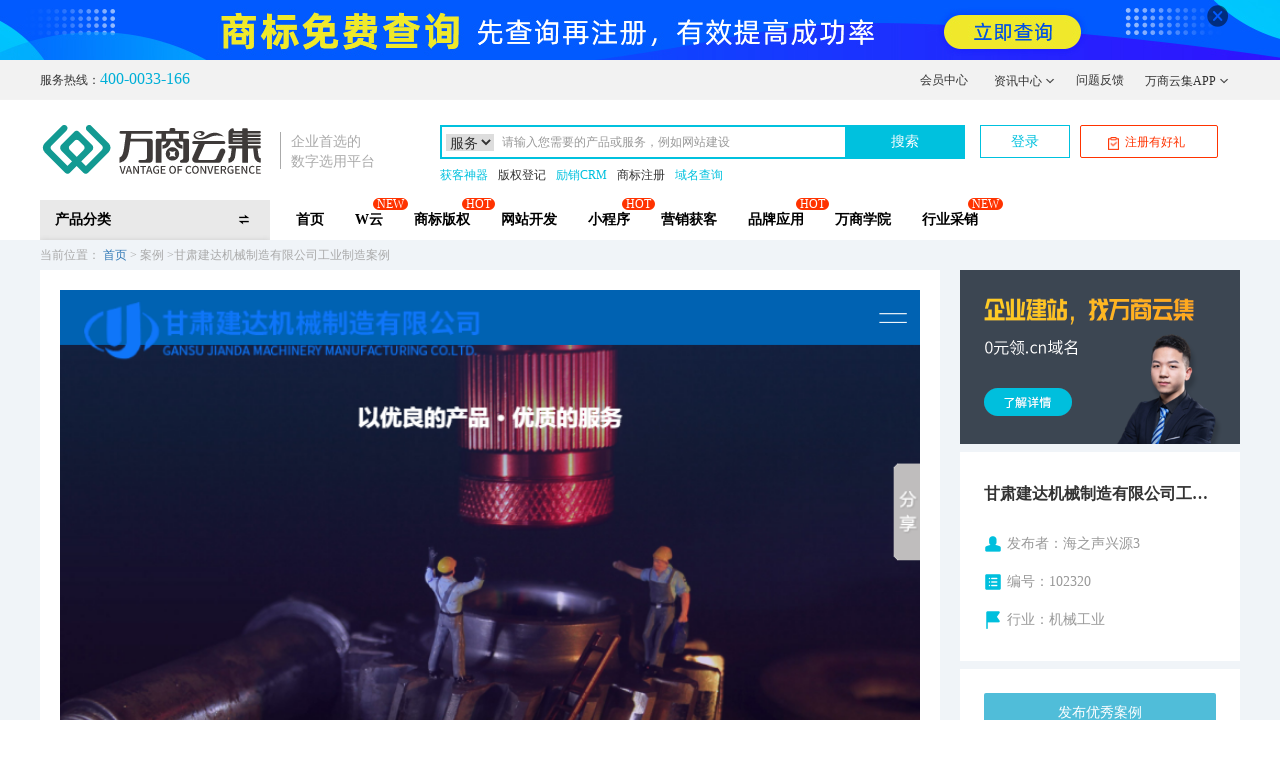

--- FILE ---
content_type: text/html; charset=utf-8
request_url: https://www.iwanshang.cn/anli/102320.html
body_size: 16388
content:
<!DOCTYPE><html lang="zh-CN" xmlns="http://www.w3.org/1999/html"><head><meta http-equiv="content-type" content="text/html; charset=utf-8" /><meta http-equiv="X-UA-Compatible" content="IE=edge"><meta name="renderer" content="webkit"><meta name="viewport" content="width=device-width, initial-scale=1.0, user-scalable = no"><title>甘肃建达机械制造有限公司网站设计案例鉴赏-万商云集</title><meta name="keywords" content="甘肃建达机械制造有限公司" /><meta name="description" content="甘肃建达机械制造有限公司网站案例编号：102320,由公司法人王帅华于在甘肃兰州注册申请，甘肃建达机械制造有限公司网站属于工业制造网站建设案例，点击查看更多案例详情" /><meta name="mobile-agent" content="format=html5;url=https://m.iwanshang.cn"><link rel="alternate" media="only screen and (max-width: 640px)" href="https://m.iwanshang.cn"><link rel="canonical" href="https://m.iwanshang.cn/anli/102320.html"><link rel="stylesheet" type="text/css" href="https://static.iwanshang.cn/Public/css/bootstrap3-3-7.min.css"><link rel="stylesheet" type="text/css" href="https://static.iwanshang.cn/Public/css/main.css?v=1764765286"><link rel="stylesheet" type="text/css" href="https://static.iwanshang.cn/Public/css/liMarquee.css"><link rel="stylesheet" type="text/css" href="https://static.iwanshang.cn/Public/css/pc_header_regimg.css"><style>.productServe-menu{background-color: #00bfe1;}
        div.productServe-menu{background-color: #00bfe1;}        .secondary-menu > a h2:hover,
        .secondary-menu > a:hover{
            color: #56BFDB !important;
        }

        .secondary-menu:hover .secondary-menu-box{
            display: block;
        }

        .secondary-menu-box{
            display: none;
            position: absolute;
            min-width: 96px;
            width: max-content; 
            top: 40px; 
            left: 10px;
            box-shadow: 0px 0px 11px 0px rgb(0 0 0 / 18%);
            border-radius: 3px; 
            background-color: #fff;
            padding: 10px;
        }

        .secondary-menu-box p{
            height: 24px;
            line-height: 24px; 
            text-align: center;
        }

        .secondary-menu-box p a:hover{
            color: #56BFDB;
        }

        .secondary-menu-box p a{
            font-size: 12px;
            color: #333333;
        }
    </style><!--[if lt IE 9]><script src="https://p.iwanshang.cn/static/respond/1.4.2/respond.min.js"></script><script src="https://p.iwanshang.cn/static/html5shiv/3.7/html5.min.js"></script><![endif]--><!--<script async src="https://www.googletagmanager.com/gtag/js?id=UA-138240442-2"></script>--><script type="text/javascript" src="https://static.iwanshang.cn/Public/js/isMobile.js"></script><script type="text/javascript">        window.dataLayer = window.dataLayer || [];
        function gtag(){dataLayer.push(arguments);}
        gtag('js', new Date());
        gtag('config', 'UA-138240442-2');
    </script><script>
        var _hmt = _hmt || [];
        (function() {
            var hm = document.createElement("script");
            hm.src = "https://hm.baidu.com/hm.js?957cb90871cc7c412b141e4a5c608164";
            var s = document.getElementsByTagName("script")[0];
            s.parentNode.insertBefore(hm, s);
        })();
    </script><script>
        var _hmt = _hmt || [];
        (function() {
            var hm = document.createElement("script");
            hm.src = "https://hm.baidu.com/hm.js?c24d5957fea095ed83658b788cd3dbfe";
            var s = document.getElementsByTagName("script")[0];
            s.parentNode.insertBefore(hm, s);
        })();
    </script></head><body><div class="index-new-title"><div class="ws3-indexTopAd" style="background: url('https://static.iwanshang.cn/Public/uploads/2021-05-11/20210511174515739.jpg')no-repeat bottom"><a class="container" href="https://www.iwanshang.cn/trade.html?from=top"><i class="iconfont">&#xe987;</i></a></div><div class="top_index"><div class="container"><div class="row"><div class="col-xs-5"><!-- /* 需要删除企业数字化选用平台 <i
                            class="top-msgs">企业数字化选用平台&nbsp;&nbsp;&nbsp;&nbsp;服务热线：400-0033-166</i>
                        */ --><i class="top-msgs">服务热线：<span
                                class="top-number-new">400-0033-166</span></i></div><div class="top_right col-xs-7 row"><div class="link  userInfolink"><ul><li id="ueserInfos"><a class="" style="padding-left:5px" href="https://member.iwanshang.cn/Login/login?uro=" rel="nofollow">会员中心</a></li><li class="border_left" id="border_left"><a href="https://m.iwanshang.cn/news/" target="_blank">资讯中心 <img
                                            style="width: 10px; height: 10px; margin-bottom: 3px;"
                                            src="https://wanshangyunji.oss-cn-shanghai.aliyuncs.com/static/assets/images/iws-header-onbottom.png"
                                            alt=""></a><div class="userNewsCon"><ul><li><a href="https://m.iwanshang.cn/news-72/" target="_blank">公司新闻</a></li><li><a href="https://m.iwanshang.cn/news-74/" target="_blank">行业资讯</a></li><li><a href="https://m.iwanshang.cn/news-345/" target="_blank">选型指导</a></li><li><a href="https://m.iwanshang.cn/news-81/" target="_blank">运营推广</a></li><li><a href="https://m.iwanshang.cn/news-339/" target="_blank">企业建站</a></li><li><a href="https://m.iwanshang.cn/news-340/"
                                                    target="_blank">B2B2C电商系统</a></li><li><a href="https://m.iwanshang.cn/news-406/" target="_blank">知识产权</a></li></ul></div></li><li><a href="https://member.iwanshang.cn/MemberCenter/index.html?datas=wad"
                                        target="_blank" rel="nofollow">问题反馈 </a></li><li class="wsApp" id="wsApp"><a>万商云集APP <img style="width: 10px; height: 10px; margin-bottom: 3px;"
                                            src="https://wanshangyunji.oss-cn-shanghai.aliyuncs.com/static/assets/images/iws-header-onbottom.png"
                                            alt=""></a><div class="wsAPPCon"><div class="wsAPPc"><img class="img-responsive"
                                                src="https://static.iwanshang.cn/Public/uploads/2020-04-02/20200402171221212.png"><div class="wsAPPTxt"><p>扫码下载万商云集APP</p><time>享全方位服务<br />一触即达</time></div></div><div class="wsAPPc"><img class="img-responsive" src="https://static.iwanshang.cn/Public/images/smallcode.png"><div class="wsAPPTxt"><p>营销日历小程序</p><time>无需下载 本月营销热点<br />
                                                    扫码即懂</time></div></div></div></li></ul></div></div></div></div></div><div class="container"><div class="head_index row" ><div class="col-xs-4 newHeaderText_BOX"><a href="https://www.iwanshang.cn" class="logoSvg_index"
                        title="万商云集 - 企业数字化选用平台"><img
                            alt="万商云集 - 企业数字化选用平台"
                            src="https://static.iwanshang.cn/Public/images/index_logo-01.svg" /></a><div class="newHeaderText" ><p>企业首选的</p><p>数字选用平台</p></div></div><div class="col-xs-6 "><div class="searchInput"><select class="searchInputselect"><option value="服务">服务</option><option value="域名">域名</option><option value="商标">商标</option></select><input type="text" name="q" value=""
                        id="topSearchKeywords" class="form-control" placeholder="请输入您需要的产品或服务，例如网站建设"><a class="submit-search" id="topSearch">搜索</a></div><div class="searchLable"><a href="https://m.iwanshang.cn/product-201901585.html?from=huokeshenqi"
                                target="_blank" rel="nofollow" rel="nofollow"                                style="color: #00c1de">获客神器</a><a href="https://m.iwanshang.cn/copyright.html"
                                target="_blank" rel="nofollow" rel="nofollow"                                style="">版权登记</a><a href="https://m.iwanshang.cn/Lixiao/apply.html?from=toubu-sousuo"
                                target="_blank" rel="nofollow" rel="nofollow"                                style="color: #00c1de">励销CRM</a><a href="https://m.iwanshang.cn/trade.html"
                                target="_blank" rel="nofollow" rel="nofollow"                                style="">商标注册</a><a href="https://m.iwanshang.cn/copyright-search.html?m=domain&key="
                                target="_blank" rel="nofollow" rel="nofollow"                                style="color: #00c1de">域名查询</a></div></div><div><ul class="nav-ul-drops " style="position: absolute;bottom: 0"><li class="show-productserve-list" ><a><span class="checkMenus">产品分类</span><span class="checkToMenu iconfont">&#xe8db;</span></a><div class=" index-nav ws3-headerProductServe"><ul class="productServe-menu"><li><div class="indexH5"><span class="iconfont"></span><a href="https://m.iwanshang.cn/product-88/"  target="_blank" ><h3>商标/知识产权</h3></a><i class="iconfont">&#xe85c;</i></div><a href="https://m.iwanshang.cn/product-99/" target="_blank" >商标服务</a><a href="https://m.iwanshang.cn/product-100/" target="_blank" >版权服务</a></li><li><div class="indexH5"><span class="iconfont"></span><a href="https://m.iwanshang.cn/product-87/"  target="_blank" ><h3>网站服务</h3></a><i class="iconfont">&#xe85c;</i></div><a href="https://m.iwanshang.cn/product-351/" target="_blank" >网站建设</a><a href="https://m.iwanshang.cn/product-352/" target="_blank" >认证服务</a></li><li><div class="indexH5"><span class="iconfont"></span><a href="https://m.iwanshang.cn/product-89/"  target="_blank" ><h3>CRM/销售管理</h3></a><i class="iconfont">&#xe85c;</i></div><a href="https://m.iwanshang.cn/product-107/" target="_blank" >销售客服</a><a href="https://m.iwanshang.cn/product-108/" target="_blank" >营销获客</a></li><li><div class="indexH5"><span class="iconfont"></span><a href="https://m.iwanshang.cn/product-90/"  target="_blank" ><h3>ERP/智慧办公</h3></a><i class="iconfont">&#xe85c;</i></div><a href="https://m.iwanshang.cn/product-370/" target="_blank" >协同办公</a><a href="https://m.iwanshang.cn/product-371/" target="_blank" >资源管理</a></li><li><div class="indexH5"><span class="iconfont"></span><a href="https://m.iwanshang.cn/product-91/"  target="_blank" ><h3>财税人力</h3></a><i class="iconfont">&#xe85c;</i></div><a href="https://m.iwanshang.cn/product-380/" target="_blank" >财税费控</a><a href="https://m.iwanshang.cn/product-381/" target="_blank" >人力资源</a></li><li><div class="indexH5"><span class="iconfont"></span><a href="https://m.iwanshang.cn/product-92/"  target="_blank" ><h3>安全/技术支持</h3></a><i class="iconfont">&#xe85c;</i></div><a href="https://m.iwanshang.cn/product-389/" target="_blank" >线上支撑</a><a href="https://m.iwanshang.cn/product-390/" target="_blank" >企业安全</a></li><li><div class="indexH5"><span class="iconfont"></span><a href="/product/"  target="_blank" ><h3>其他应用</h3></a><i class="iconfont">&#xe85c;</i></div></li></ul><div class="productServe-menu" style="display: none; ;padding: 5px 10px"><a href="https://m.iwanshang.cn/product/list.html?industry=1" target="_blank">农/林/牧/渔</a><a href="https://m.iwanshang.cn/product/list.html?industry=2" target="_blank">采矿业</a><a href="https://m.iwanshang.cn/product/list.html?industry=3" target="_blank">制造业</a><a href="https://m.iwanshang.cn/product/list.html?industry=4" target="_blank">能源生产和供应业</a><a href="https://m.iwanshang.cn/product/list.html?industry=5" target="_blank">建筑业</a><a href="https://m.iwanshang.cn/product/list.html?industry=6" target="_blank">批发和零售业</a><a href="https://m.iwanshang.cn/product/list.html?industry=7" target="_blank">交通运输业</a><a href="https://m.iwanshang.cn/product/list.html?industry=8" target="_blank">住宿和餐饮业</a><a href="https://m.iwanshang.cn/product/list.html?industry=9" target="_blank">计算机服务和软件业</a><a href="https://m.iwanshang.cn/product/list.html?industry=10" target="_blank">金融业</a><a href="https://m.iwanshang.cn/product/list.html?industry=11" target="_blank">房地产业</a><a href="https://m.iwanshang.cn/product/list.html?industry=12" target="_blank">租赁和商务服务业</a><a href="https://m.iwanshang.cn/product/list.html?industry=13" target="_blank">科学和技术服务业</a><a href="https://m.iwanshang.cn/product/list.html?industry=14" target="_blank">水利与环境管理业</a><a href="https://m.iwanshang.cn/product/list.html?industry=15" target="_blank">居民服务业</a><a href="https://m.iwanshang.cn/product/list.html?industry=16" target="_blank">教育培训</a><a href="https://m.iwanshang.cn/product/list.html?industry=17" target="_blank">卫生和社会工作</a><a href="https://m.iwanshang.cn/product/list.html?industry=18" target="_blank">文化体育和娱乐业</a><a href="https://m.iwanshang.cn/product/list.html?industry=19" target="_blank">公共管理和社会组织</a><a href="https://m.iwanshang.cn/product/list.html?industry=20" target="_blank">国际组织</a></div><section class="productServe-con" style="display: none"><div class="addNewServe" style="display: none"><div class="servetitles" style="display: none"><div class="addNewServeH4 ">商标/知识产权</div></div><div class="row serveAll"><div class="col-xs-8"><div class="servebd"><div class="addNewServeH4 addNewServeH42 ">商标服务</div><ul class="clearfix"><li><a href="https://m.iwanshang.cn/product-101/"  target="_blank"  >商标注册</a><span>商标申请注册</span></li><li><a href="https://m.iwanshang.cn/product-102/"  target="_blank"  >注册疑难</a><span>驳回复审，异议答辩等</span></li><li><a href="https://m.iwanshang.cn/product-103/"  target="_blank"  >信息变更</a><span>转让，变更，续展等</span></li><li><a href="https://m.iwanshang.cn/product-104/"  target="_blank"  >涉外服务</a><span>国际商标服务</span></li></ul><div class="addNewServeH4 addNewServeH42 ">版权服务</div><ul class="clearfix"><li><a href="https://m.iwanshang.cn/product-105/"  target="_blank"  >版权登记</a><span>文学，美术作品等登记</span></li><li><a href="https://m.iwanshang.cn/product-106/"  target="_blank"  >信息变更</a><span>变更，转让，交易等</span></li></ul></div><div class="servefd"><ul><a  href="https://www.iwanshang.cn/product-201807552.html" target="_blank" class="toShowAd"><li><div class="serveimg"><img src="https://static.iwanshang.cn/Public/uploads/2020-04-14/20200414084846656.jpg" alt="商标普通注册"></div><p>商标普通注册</p><span ></span></li></a><a  href="https://www.iwanshang.cn/product-201811558.html" target="_blank" class="toShowAd"><li><div class="serveimg"><img src="https://static.iwanshang.cn/Public/uploads/2020-04-14/20200414084920731.jpg" alt="版权申请登记"></div><p>版权申请登记</p><span ></span></li></a><a  href="https://www.iwanshang.cn/product-201811556.html" target="_blank" class="toShowAd"><li><div class="serveimg"><img src="https://static.iwanshang.cn/Public/uploads/2020-04-14/20200414084943717.jpg" alt="商标信息变更"></div><p>商标信息变更</p><span ></span></li></a><a  href="https://www.iwanshang.cn/product-201811559.html" target="_blank" class="toShowAd"><li><div class="serveimg"><img src="https://static.iwanshang.cn/Public/uploads/2020-04-14/20200414085005868.jpg" alt="版权信息变更"></div><p>版权信息变更</p><span ></span></li></a></ul></div></div><div class="col-xs-4"><a href="https://www.iwanshang.cn/trade.html" target="_blank" class="toShowAd"><div class="showAd"><img src="https://static.iwanshang.cn/Public/uploads/advert/2019-01-04/5c2f22536377a.jpg" alt="企业品牌的保护伞" style="height:45px;"></div><p>企业品牌的保护伞</p></a><a href="https://www.iwanshang.cn/copyright.html" target="_blank" class="toShowAd"><div class="showAd"><img src="https://static.iwanshang.cn/Public/uploads/advert/2019-01-04/5c2f225363982.jpg" alt="早登记，早保护" style="height:45px;"></div><p>早登记，早保护</p></a><a href="https://www.iwanshang.cn/trade.html" target="_blank" class="toShowAd"><div class="showAd"><img src="https://static.iwanshang.cn/Public/uploads/advert/2019-01-04/5c2f225363b67.jpg" alt="涉外商标登记一站服务" style="height:45px;"></div><p>涉外商标登记一站服务</p></a><a href="https://www.iwanshang.cn/trade.html" target="_blank" class="toShowAd"><div class="showAd"><img src="https://static.iwanshang.cn/Public/uploads/advert/2019-01-04/5c2f225363d0b.jpg" alt="一站式商标变更服务" style="height:45px;"></div><p>一站式商标变更服务</p></a></div></div></div><div class="addNewServe" style="display: none"><div class="servetitles" style="display: none"><div class="addNewServeH4 ">网站服务</div></div><div class="row serveAll"><div class="col-xs-8"><div class="servebd"><div class="addNewServeH4 addNewServeH42 ">网站建设</div><ul class="clearfix"><li><a href="https://m.iwanshang.cn/product-94/"  target="_blank"  style="color:red">官方网站</a><span>搭建品牌网站</span></li><li><a href="https://m.iwanshang.cn/product-95/"  target="_blank"  >网上商城</a><span>高品质电子商城</span></li><li><a href="https://m.iwanshang.cn/product-96/"  target="_blank"  >小程序</a><span>助力品牌快速发展</span></li><li><a href="https://m.iwanshang.cn/product-97/"  target="_blank"  >分销系统</a><span>客户专属分销系统</span></li></ul><div class="addNewServeH4 addNewServeH42 ">认证服务</div><ul class="clearfix"><li><a href="https://m.iwanshang.cn/product-98/"  target="_blank"  >网站认证</a><span>网站真实身份验证</span></li></ul></div><div class="servefd"><ul><a  href="https://www.iwanshang.cn/product-201807542.html" target="_blank" class="toShowAd"><li><div class="serveimg"><img src="https://static.iwanshang.cn/Public/uploads/2020-04-14/20200414083955991.jpg" alt="重构企业官网"></div><p>重构企业官网</p><span ></span></li></a><a  href="https://www.iwanshang.cn/product-2019061040.html" target="_blank" class="toShowAd"><li><div class="serveimg"><img src="https://static.iwanshang.cn/Public/uploads/2020-04-14/20200414084100271.png" alt="全渠道电商模式"></div><p>全渠道电商模式</p><span ></span></li></a><a  href="https://www.iwanshang.cn/product-2019061041.html" target="_blank" class="toShowAd"><li><div class="serveimg"><img src="https://static.iwanshang.cn/Public/uploads/2020-04-14/20200414084420820.png" alt="万商云集小程序"></div><p>万商云集小程序</p><span ></span></li></a><a  href="https://www.iwanshang.cn/product-201807551.html" target="_blank" class="toShowAd"><li><div class="serveimg"><img src="https://static.iwanshang.cn/Public/uploads/2020-04-14/20200414084452706.jpg" alt="网站身份标识"></div><p>网站身份标识</p><span ></span></li></a></ul></div></div><div class="col-xs-4"><a href="https://www.iwanshang.cn/domain.html" target="_blank" class="toShowAd"><div class="showAd"><img src="https://static.iwanshang.cn/Public/uploads/2019-11-20/20191120175916567.jpg" alt="品牌/营销型网站建设" style="height:45px;"></div><p>品牌/营销型网站建设</p></a><a href="https://www.iwanshang.cn/product-201901585.html" target="_blank" class="toShowAd"><div class="showAd"><img src="https://static.iwanshang.cn/Public/uploads/2020-04-14/20200414162621613.png" alt="移动社交营销SaaS平台" style="height:45px;"></div><p>移动社交营销SaaS平台</p></a><a href="https://www.iwanshang.cn/business.html" target="_blank" class="toShowAd"><div class="showAd"><img src="https://static.iwanshang.cn/Public/uploads/2019-10-10/20191010145647403.jpg" alt="全渠道电商平台" style="height:45px;"></div><p>全渠道电商平台</p></a><a href="https://www.iwanshang.cn/business.html" target="_blank" class="toShowAd"><div class="showAd"><img src="https://static.iwanshang.cn/Public/uploads/advert/2019-01-04/5c2f2179a6052.jpg" alt="新零售解决方案" style="height:45px;"></div><p>新零售解决方案</p></a></div></div></div><div class="addNewServe" style="display: none"><div class="servetitles" style="display: none"><div class="addNewServeH4 ">CRM/销售管理</div></div><div class="row serveAll"><div class="col-xs-8"><div class="servebd"><div class="addNewServeH4 addNewServeH42 ">销售客服</div><ul class="clearfix"><li><a href="https://m.iwanshang.cn/product-109/"  target="_blank"  style="color:red">CRM</a><span>客户关系管理系统</span></li><li><a href="https://m.iwanshang.cn/product-369/"  target="_blank"  >电商工具</a><span>电商必备软件</span></li><li><a href="https://m.iwanshang.cn/product-122/"  target="_blank"  >在线客服</a><span>在线客服系统</span></li></ul><div class="addNewServeH4 addNewServeH42 ">营销获客</div><ul class="clearfix"><li><a href="https://m.iwanshang.cn/product-110/"  target="_blank"  style="color:red">SCRM</a><span>社会关系管理系统</span></li><li><a href="https://m.iwanshang.cn/product-115/"  target="_blank"  >内容/体验</a><span>H5制作平台</span></li><li><a href="https://m.iwanshang.cn/product-114/"  target="_blank"  >活动/会务</a><span>活动解决方案</span></li><li><a href="https://m.iwanshang.cn/product-112/"  target="_blank"  >广告工具</a><span>企业宣传推广</span></li><li><a href="https://m.iwanshang.cn/product-111/"  target="_blank"  >直播平台</a><span>直播平台软件</span></li><li><a href="https://m.iwanshang.cn/product-367/"  target="_blank"  >呼叫中心</a><span>呼叫中心解决方案</span></li><li><a href="https://m.iwanshang.cn/product-368/"  target="_blank"  >舆情分析</a><span>快速掌握市场动向</span></li></ul></div><div class="servefd"><ul><a  href="https://www.iwanshang.cn/product-201901585.html" target="_blank" class="toShowAd"><li><div class="serveimg"><img src="https://static.iwanshang.cn/Public/uploads/2020-04-14/20200414095240983.jpg" alt="营销裂变获客"></div><p>营销裂变获客</p><span ></span></li></a><a  href="https://www.iwanshang.cn/product-2019051036.html" target="_blank" class="toShowAd"><li><div class="serveimg"><img src="https://static.iwanshang.cn/Public/uploads/2020-04-14/20200414095455627.jpg" alt="精细化客户管理"></div><p>精细化客户管理</p><span ></span></li></a><a  href="https://www.iwanshang.cn/product-201805141.html" target="_blank" class="toShowAd"><li><div class="serveimg"><img src="https://static.iwanshang.cn/Public/uploads/2020-04-14/20200414095608394.jpg" alt="爱客CRM 独立版"></div><p>爱客CRM 独立版</p><span ></span></li></a><a  href="https://www.iwanshang.cn/product-201812154.html" target="_blank" class="toShowAd"><li><div class="serveimg"><img src="https://static.iwanshang.cn/Public/uploads/2020-04-14/20200414095649998.jpg" alt="移动办公利器"></div><p>移动办公利器</p><span ></span></li></a></ul></div></div><div class="col-xs-4"><a href="https://www.iwanshang.cn/product-2020051338.html" target="_blank" class="toShowAd"><div class="showAd"><img src="https://static.iwanshang.cn/Public/uploads/2020-05-26/20200526095703197.jpg" alt="企业营销管理系统" style="height:45px;"></div><p>企业营销管理系统</p></a><a href="https://www.iwanshang.cn/product-201811488.html" target="_blank" class="toShowAd"><div class="showAd"><img src="https://static.iwanshang.cn/Public/uploads/advert/2019-01-02/5c2c8334acf3f.jpg" alt="云通讯基础服务提供商" style="height:45px;"></div><p>云通讯基础服务提供商</p></a><a href="https://www.iwanshang.cn/product-201806146.html" target="_blank" class="toShowAd"><div class="showAd"><img src="https://static.iwanshang.cn/Public/uploads/advert/2019-01-02/5c2c8334ad3d0.jpg" alt="领先互联网营销制作工具" style="height:45px;"></div><p>领先互联网营销制作工具</p></a><a href="https://www.iwanshang.cn/Lixiao/crm.html" target="_blank" class="toShowAd"><div class="showAd"><img src="https://static.iwanshang.cn/Public/uploads/2020-04-14/20200414162919359.png" alt="客户关系管理软件" style="height:45px;"></div><p>客户关系管理软件</p></a></div></div></div><div class="addNewServe" style="display: none"><div class="servetitles" style="display: none"><div class="addNewServeH4 ">ERP/智慧办公</div></div><div class="row serveAll"><div class="col-xs-8"><div class="servebd"><div class="addNewServeH4 addNewServeH42 ">协同办公</div><ul class="clearfix"><li><a href="https://m.iwanshang.cn/product-379/"  target="_blank"  style="color:red">协同/OA</a><span>OA协同办公系统</span></li><li><a href="https://m.iwanshang.cn/product-372/"  target="_blank"  >业务流程管理</a><span>流程解决方案</span></li><li><a href="https://m.iwanshang.cn/product-373/"  target="_blank"  >项目管理</a><span>项目管理解决方案</span></li><li><a href="https://m.iwanshang.cn/product-374/"  target="_blank"  >文档协作</a><span>团队合作方案</span></li><li><a href="https://m.iwanshang.cn/product-375/"  target="_blank"  >会议/通讯</a><span>团队沟通会议</span></li><li><a href="https://m.iwanshang.cn/product-376/"  target="_blank"  >企业邮箱</a><span>助力企业内部沟通</span></li><li><a href="https://m.iwanshang.cn/product-377/"  target="_blank"  >企业云盘</a><span>企业资料存储</span></li><li><a href="https://m.iwanshang.cn/product-378/"  target="_blank"  >表单问卷</a><span>问卷调查软件</span></li></ul><div class="addNewServeH4 addNewServeH42 ">资源管理</div><ul class="clearfix"><li><a href="https://m.iwanshang.cn/product-119/"  target="_blank"  style="color:red">ERP</a><span>企业ERP管理系统</span></li><li><a href="https://m.iwanshang.cn/product-120/"  target="_blank"  >进销存</a><span>进销存管理软件系统</span></li><li><a href="https://m.iwanshang.cn/product-121/"  target="_blank"  >订货系统</a><span>在线订货管理系统平台</span></li></ul></div><div class="servefd"><ul><a  href="https://m.iwanshang.cn/product-20180714.html" target="_blank" ><li><div class="serveimg"><img src="https://static.iwanshang.cn/Public/uploads/product/2019-05-06/5ccf85d181d34.jpg" alt="万商云集企业邮箱"></div><p>万商云集企业邮箱</p><span >万商云集企业邮箱，17年行业经验，打造全新云邮，分布式架构、全球智能中继，多项独家功能，企业高效办公新选择，功能全面、强大、独具特色。</span></li></a></ul></div></div><div class="col-xs-4"><a href="https://www.iwanshang.cn/product-20180815.html" target="_blank" class="toShowAd"><div class="showAd"><img src="https://static.iwanshang.cn/Public/uploads/2020-04-14/20200414163032504.png" alt="office协同管理平台" style="height:45px;"></div><p>office协同管理平台</p></a><a href="https://www.iwanshang.cn/product-2019051037.html" target="_blank" class="toShowAd"><div class="showAd"><img src="https://static.iwanshang.cn/Public/uploads/2020-04-14/20200414163249896.png" alt="筛选精准意向客户" style="height:45px;"></div><p>筛选精准意向客户</p></a><a href="https://www.iwanshang.cn/Lixiao/crm.html" target="_blank" class="toShowAd"><div class="showAd"><img src="https://static.iwanshang.cn/Public/uploads/2020-04-14/20200414163408893.png" alt="智能销售系统" style="height:45px;"></div><p>智能销售系统</p></a><a href="https://www.iwanshang.cn/product-201805141.html" target="_blank" class="toShowAd"><div class="showAd"><img src="https://static.iwanshang.cn/Public/uploads/2020-04-14/20200414163510369.png" alt="准确把握客户需求" style="height:45px;"></div><p>准确把握客户需求</p></a></div></div></div><div class="addNewServe" style="display: none"><div class="servetitles" style="display: none"><div class="addNewServeH4 ">财税人力</div></div><div class="row serveAll"><div class="col-xs-8"><div class="servebd"><div class="addNewServeH4 addNewServeH42 ">财税费控</div><ul class="clearfix"><li><a href="https://m.iwanshang.cn/product-117/"  target="_blank"  style="color:red">财务系统</a><span>财务管理系统</span></li><li><a href="https://m.iwanshang.cn/product-382/"  target="_blank"  >费控报销</a><span>提升报销效率</span></li></ul><div class="addNewServeH4 addNewServeH42 ">人力资源</div><ul class="clearfix"><li><a href="https://m.iwanshang.cn/product-118/"  target="_blank"  style="color:red">HR系统</a><span>HR软件系统服务</span></li><li><a href="https://m.iwanshang.cn/product-383/"  target="_blank"  >HRO</a><span>HRO系统软件</span></li><li><a href="https://m.iwanshang.cn/product-384/"  target="_blank"  >企业培训</a><span>团队培训软件</span></li><li><a href="https://m.iwanshang.cn/product-385/"  target="_blank"  >薪资福利</a><span>快捷管控薪资福利</span></li><li><a href="https://m.iwanshang.cn/product-386/"  target="_blank"  >人才招聘</a><span>人才招聘软件</span></li><li><a href="https://m.iwanshang.cn/product-387/"  target="_blank"  >绩效工时</a><span>绩效管理软件</span></li><li><a href="https://m.iwanshang.cn/product-388/"  target="_blank"  >员工关系</a><span>员工关系软件</span></li></ul></div><div class="servefd"><ul></ul></div></div><div class="col-xs-4"><a href="https://www.iwanshang.cn/product-2019061039.html" target="_blank" class="toShowAd"><div class="showAd"><img src="https://static.iwanshang.cn/Public/uploads/2020-04-14/20200414163825529.png" alt="报销与费控管理" style="height:45px;"></div><p>报销与费控管理</p></a><a href="https://www.iwanshang.cn/tuixiaobao.html" target="_blank" class="toShowAd"><div class="showAd"><img src="https://static.iwanshang.cn/Public/uploads/2020-04-14/20200414163856492.png" alt="营销获客神器" style="height:45px;"></div><p>营销获客神器</p></a><a href="https://www.iwanshang.cn/product-2020031135.html" target="_blank" class="toShowAd"><div class="showAd"><img src="https://static.iwanshang.cn/Public/uploads/2020-04-14/20200414164157797.png" alt="提升人事工作处理效率" style="height:45px;"></div><p>提升人事工作处理效率</p></a><a href="https://www.iwanshang.cn/domain.html" target="_blank" class="toShowAd"><div class="showAd"><img src="https://static.iwanshang.cn/Public/uploads/2020-04-14/20200414164037106.jpg" alt="品牌/营销型网站建设" style="height:45px;"></div><p>品牌/营销型网站建设</p></a></div></div></div><div class="addNewServe" style="display: none"><div class="servetitles" style="display: none"><div class="addNewServeH4 ">安全/技术支持</div></div><div class="row serveAll"><div class="col-xs-8"><div class="servebd"><div class="addNewServeH4 addNewServeH42 ">线上支撑</div><ul class="clearfix"><li><a href="https://m.iwanshang.cn/product-391/"  target="_blank"  >验证服务</a><span>短信验证服务</span></li><li><a href="https://m.iwanshang.cn/product-392/"  target="_blank"  >征信服务</a><span>大数据征信服务</span></li><li><a href="https://m.iwanshang.cn/product-393/"  target="_blank"  >聚合支付</a><span>支付系统服务</span></li><li><a href="https://m.iwanshang.cn/product-394/"  target="_blank"  style="color:red">电子签约</a><span>电子签章签约</span></li></ul><div class="addNewServeH4 addNewServeH42 ">企业安全</div><ul class="clearfix"><li><a href="https://m.iwanshang.cn/product-395/"  target="_blank"  >网络安全</a><span>网络空间安全服务</span></li><li><a href="https://m.iwanshang.cn/product-396/"  target="_blank"  >数据安全</a><span>数据安全保护</span></li><li><a href="https://m.iwanshang.cn/product-397/"  target="_blank"  >应用安全</a><span>高防服务器防御系统</span></li><li><a href="https://m.iwanshang.cn/product-398/"  target="_blank"  >终端安全</a><span>终端安全服务</span></li><li><a href="https://m.iwanshang.cn/product-399/"  target="_blank"  >安全认证</a><span>签名验证服务</span></li><li><a href="https://m.iwanshang.cn/product-400/"  target="_blank"  >业务安全</a><span>风控系统软件</span></li></ul></div><div class="servefd"><ul><a  href="https://www.iwanshang.cn/product-201806516.html" target="_blank" class="toShowAd"><li><div class="serveimg"><img src="https://static.iwanshang.cn/Public/uploads/2020-04-14/20200414100725400.jpg" alt="电子合同平台"></div><p>电子合同平台</p><span ></span></li></a><a  href="https://www.iwanshang.cn/product-201901585.html" target="_blank" class="toShowAd"><li><div class="serveimg"><img src="https://static.iwanshang.cn/Public/uploads/2020-04-14/20200414100752825.jpg" alt="营销获客推广"></div><p>营销获客推广</p><span ></span></li></a><a  href="https://www.iwanshang.cn/product-2019051036.html" target="_blank" class="toShowAd"><li><div class="serveimg"><img src="https://static.iwanshang.cn/Public/uploads/2020-04-14/20200414100817522.jpg" alt="精细化客户管理"></div><p>精细化客户管理</p><span ></span></li></a><a  href="https://www.iwanshang.cn/product-201805141.html" target="_blank" class="toShowAd"><li><div class="serveimg"><img src="https://static.iwanshang.cn/Public/uploads/2020-04-14/20200414100843732.jpg" alt="精、简、快、准"></div><p>精、简、快、准</p><span ></span></li></a></ul></div></div><div class="col-xs-4"><a href="https://www.iwanshang.cn/product-201806516.html" target="_blank" class="toShowAd"><div class="showAd"><img src="https://static.iwanshang.cn/Public/uploads/2020-04-14/20200414164326558.png" alt="第三方电子合同平台" style="height:45px;"></div><p>第三方电子合同平台</p></a><a href="https://www.iwanshang.cn/business.html" target="_blank" class="toShowAd"><div class="showAd"><img src="https://static.iwanshang.cn/Public/uploads/2020-04-14/20200414164408862.jpg" alt="全渠道电商平台" style="height:45px;"></div><p>全渠道电商平台</p></a><a href="https://www.iwanshang.cn/Lixiao/crm.html" target="_blank" class="toShowAd"><div class="showAd"><img src="https://static.iwanshang.cn/Public/uploads/2020-04-14/20200414164437808.png" alt="客户关系管理软件" style="height:45px;"></div><p>客户关系管理软件</p></a><a href="https://www.iwanshang.cn/trade.html" target="_blank" class="toShowAd"><div class="showAd"><img src="https://static.iwanshang.cn/Public/uploads/2020-04-14/20200414164508242.jpg" alt="商标注册一站服务" style="height:45px;"></div><p>商标注册一站服务</p></a></div></div></div><div class="addNewServe" style="display: none"><div class="servetitles" style="display: none"><div class="addNewServeH4 ">其他应用</div></div><div class="row serveAll"><div class="col-xs-8"><div class="servebd"><ul class="clearfix"></ul></div><div class="servefd"><ul></ul></div></div><div class="col-xs-4"></div></div></div></section></div></li><li class="secondary-menu" style="position: relative;margin-left: -4px;"><a href="https://m.iwanshang.cn/" target="_blank" class="" style="">首页</a></li><li class="secondary-menu" style="position: relative;margin-left: -4px;"><i>NEW</i><a href="https://m.iwanshang.cn/wCloud.html" target="_blank" class="" style="">W云</a></li><li class="secondary-menu" style="position: relative;margin-left: -4px;"><i>HOT</i><a href="https://m.iwanshang.cn/knowledge.html" target="_blank" class="" style=""><h2>商标版权</h2></a><div class="secondary-menu-box"><p><a href="https://m.iwanshang.cn/trade.html" target="_blank" >商标注册</a></p><p><a href="https://m.iwanshang.cn/copyright.html" target="_blank" >版权登记</a></p></div></li><li class="secondary-menu" style="position: relative;margin-left: -4px;"><a href="https://m.iwanshang.cn/website.html" target="_blank" class="" style="">网站开发</a><div class="secondary-menu-box"><p><a href="https://m.iwanshang.cn/domain.html" target="_blank" >企业官网</a></p><p><a href="https://m.iwanshang.cn/business.html" target="_blank" >电商商城</a></p></div></li><li class="secondary-menu" style="position: relative;margin-left: -4px;"><i>HOT</i><a href="https://m.iwanshang.cn/program.html" target="_blank" class="" style=""><h2>小程序</h2></a></li><li class="secondary-menu" style="position: relative;margin-left: -4px;"><a href="https://m.iwanshang.cn/market.html" target="_blank" class="" style="">营销获客</a><div class="secondary-menu-box"><p><a href="https://m.iwanshang.cn/txb.html" target="_blank" >全域营销</a></p><p><a href="https://m.iwanshang.cn/svmarket.html" target="_blank" >短视频营销</a></p></div></li><li class="secondary-menu" style="position: relative;margin-left: -4px;"><i>HOT</i><a  class="secondary-menu" style="">品牌应用</a><div class="secondary-menu-box"><p><a href="https://m.iwanshang.cn/wiki.html" target="_blank" >企业百科</a></p><p><a href="https://m.iwanshang.cn/trusted.html" target="_blank" >可信认证</a></p></div></li><li class="secondary-menu" style="position: relative;margin-left: -4px;"><a href="https://xueyuan.iwanshang.cn/" target="_blank" class="" style="">万商学院</a></li><li class="secondary-menu" style="position: relative;margin-left: -4px;"><i>NEW</i><a href="https://m.iwanshang.cn/supply_exchange.html" target="_blank" class="" style="">行业采销</a></li></ul></div><div class=" col-xs-2 tologin" ><a  class="btn one" href="https://member.iwanshang.cn/Login/login?uro=" target="_blank" rel="nofollow">登录</a><a   id="dcss" href="https://member.iwanshang.cn/Login/regster.html?uro="
                    target="_blank" rel="nofollow"><img src="https://wanshangyunji.oss-cn-shanghai.aliyuncs.com/Public/2021-06-18-news/iws-news-regleft-img.png" alt="">注册有好礼</a></div></div></div></div><script type="text/javascript" src="https://static.iwanshang.cn/Public/js/jquery-2.1.4.min.js"></script><script>        $('.head_index a.two').mouseenter(function(){
            $('.head_index a.two>img').css('transform','rotateY(360deg)')
        })
        $('.head_index a.two').mouseleave(function(){
            $('.head_index a.two>img').css('transform','none')
        })
        $('#dcss').mouseenter(function (){
            $(this).css('color','#fff')
            $('#dcss>img').attr('src','https://wanshangyunji.oss-cn-shanghai.aliyuncs.com/Public/2021-06-18-news/iws-news-regleft-img-check.png')
        })
        $('#dcss').mouseleave(function (){
            $(this).css('color','#FF3300')
            $('#dcss>img').attr('src','https://wanshangyunji.oss-cn-shanghai.aliyuncs.com/Public/2021-06-18-news/iws-news-regleft-img.png')
        })
    </script><style scoped>
    body {
        position: relative;
        height: 100%;
    }

    .caseDeContent {
        background: #F0F4F8;
    }

    .caseDeContentBox {
        width: 1200px;
        margin: 0 auto;
    }

    .caseDeHead {
        font-size: 12px;
        font-family: Microsoft YaHei;
        font-weight: 400;
        color: #AAAAAA;
        line-height: 30px;
    }

    .caseDeContentBoxArticle {
        display: flex;
        display: -webkit-flex;
        justify-content: space-between;

    }

    .caseDeContentBoxArticleLef {
        width: 900px;
        height: auto;
        padding: 20px;
        background: #fff;
    }

    .caseDeContentBoxArticleRig {
        width: 280px;
        height: auto;
    }

    .caseDeContentBoxArticleLefScorll {
        width: 100%;
        max-height: 1200px;
        text-align: center;
        overflow: scroll;
    }

    .caseDeContentBoxArticleLefScorll>img {
        width: 100%;
    }

    .caseDeContentBoxArticleLefBot {
        width: 100%;
        margin-top: 12px;

        background: #F7F9FB;
    }

    .caseDeContentBoxArticleLefBotHead>h2{
        padding: 20px;
        border-bottom: 1px solid #EEEEEE;
        font-size: 16px;
        font-family: Microsoft YaHei;
        font-weight: bold;
        color: #333333;
    }

    .caseDeContentBoxArticleLefBotCot {
        font-size: 14px;
        font-family: Microsoft YaHei;
        font-weight: 400;
        color: #999999;
        padding: 20px;
        line-height: 28px;
    }

    .caseDeContentBoxArticleRigHead {
        width: 100%;
        height: 174px;
    }

    .caseDeContentBoxArticleRigHead>img {
        width: 100%;
        height: 100%;
        cursor: pointer;
    }

    .caseDeContentBoxArticleRigNext1 {
        background: #fff;
        width: 100%;
        padding: 32px 24px;
        padding-bottom: 12px;
        margin-top: 8px;
        margin-bottom: 8px;
    }

    .caseDeContentBoxArticleRigNext1Text>h1{
        margin-bottom: 31px;
        font-size: 16px;
        font-family: Microsoft YaHei;
        font-weight: bold;
        color: #333333;
        white-space: nowrap;
        text-overflow: ellipsis;
        overflow: hidden;
        height: 20px;
        line-height: 20px;
        width: 230px;
    }

    .caseDeContentBoxArticleRigNext1Text2>img {
        width: 18px;
        height: 18px;
        margin-right: 5px;
    }

    .caseDeContentBoxArticleRigNext1Text2 {
        display: flex;
        display: -webkit-flex;
        align-items: center;
        margin-bottom: 20px;
        font-size: 14px;
        font-family: Microsoft YaHei;
        font-weight: 400;
        color: #999999;
    }

    .caseDeContentBoxArticleRigNext2 {
        padding: 24px;
        background: #fff;
    }

    .caseDeContentBoxArticleRigNext2Box1 {
        width: 100%;
        height: 40px;
        background: #50BDD9;
        line-height: 40px;
        border-radius: 2px;
        margin-bottom: 12px;
        cursor: pointer;
        text-align: center;
    }
    .caseDeContentBoxArticleRigNext2Box1>a{
        font-size: 14px;
        font-family: Microsoft YaHei;
        font-weight: 400;
        color: #FFFFFF;
    }
    .caseDeContentBoxArticleRigNext2Box2 {
        width: 100%;
        height: 40px;
        cursor: pointer;
        background: rgba(80, 189, 217, 0);
        border: 1px solid #DDDDDD;
        border-radius: 2px;
        text-align: center;
        line-height: 40px;
        font-size: 14px;
        font-family: Microsoft YaHei;
        font-weight: 400;
        color: #AAAAAA;
    }

    .caseDeContentBoxArticleRigNext3 {
        padding: 23px;
        font-size: 12px;
        font-family: Microsoft YaHei;
        color: rgba(153, 153, 153, 0.8);
        line-height: 20px;
        background: #fff;
        margin-top: 8px;
    }

    .caseDeContentBoxArticleRigNext3>span {
        font-weight: bold;
    }

    .caseDeContentBoxBottom {
        width: 900px;
        padding-bottom: 40px;
    }

    .caseDeContentBoxBottomText1 {
        padding: 40px 0 20px 20px;
        font-size: 20px;
        font-family: Microsoft YaHei;
        font-weight: bold;
        color: #333333;
    }

    .caseDeContentBoxBottomBox {
        width: 900px;
        background: #FFFFFF;
        display: flex;
        display: -webkit-flex;
        justify-content: space-between;
        padding: 24px;
        box-sizing: border-box;
    }

    .caseDeContentBoxBottomBoxCot {
        cursor: pointer;
    }

    .caseDeContentBoxBottomBoxCot img {
        width: 195px;
        height: 140px;
        display: block;

        border: 1px solid rgba(80, 189, 217, 0.2);
        border-radius: 2px;
    }

    .caseDeContentBoxBottomBoxCotText {
        margin-top: 15px;
    }
    .caseDeContentBoxBottomBoxCotText>a{
        display: block;
        line-height: 16px;
        font-size: 14px;
        font-family: Microsoft YaHei;
        font-weight: 400;
        color: #666666;
        text-align: center;
        white-space: nowrap;
        text-overflow: ellipsis;
        overflow: hidden;
        width: 195px;
        height: 16px;
    }
    .caseDeContentBoxBottomBoxCot:hover .caseDeContentBoxBottomBoxCot img {
        border: 1px solid rgba(80, 189, 217, 1);
        border-radius: 2px;
    }

    .caseDeContentBoxBottomBoxCot:hover .caseDeContentBoxBottomBoxCotText {
        color: #50BDD9;
    }

    .modal-dialog {
        margin-top: 0;
        width: 400px;
        height: 300px;
        margin-top: -150px;
        top: 50%;
        padding: 48px 40px 36px 40px;
        box-sizing: border-box;
        text-align: center;
        position: relative;
    }

    .modal-dialog>.backImg {
        background: #fff;
        position: absolute;
        left: 0;
        top: 0;
        width: 100%;
        height: 100%;
    }

    .modal-dialog>.closeImg {
        position: absolute;
        cursor: pointer;
        right: 20px;
        top: 20px;
        width: 24px;
        height: 24px;
    }

    .modal-dialog_text1 {
        font-size: 20px;
        font-family: Microsoft YaHei;
        font-weight: bold;
        color: #333333;
        margin-bottom: 32px;
    }

    .modal-dialog_inout1 {
        width: 100%;
        height: 44px;
        background: #FFFFFF;
        border: 1px solid #EEEEEE;
        border-radius: 4px;
        margin-bottom: 12px;
        padding-left: 16px;
        font-size: 14px;
        font-family: Microsoft YaHei;
        font-weight: 400;
        display: block;
        color: #AAAAAA;
    }

    .submitBox {
        width: 180px;
        height: 44px;
        background: #F0A93C;
        border-radius: 0px 2px 2px 0px;
        font-size: 14px;
        font-family: Microsoft YaHei;
        font-weight: 400;
        color: #FFFFFF;
        text-align: center;
        cursor: pointer;
        line-height: 44px;
        margin: 0 auto;
        margin-top: 8px;
    }

    .showDialogDiv {
        position: relative;
        z-index: 20;
    }

    .changeToast {
        display: none;
        position: absolute;
        background: rgb(0, 0, 0, .8);
        top: 50%;
        left: 50%;
        text-align: center;
        color: #fff;
        margin-top: -50px;
        margin-left: -60px;
        width: 100px;
        height: 40px;
        border-radius: 5px;
        z-index: 100;
    }

    .changToastText {
        width: 100%;
        height: 100%;
        color: #fff;
        text-align: center;
        z-index: 20;
        position: relative;
        font-size: 14px;
        font-family: Microsoft YaHei;
        font-weight: 400;
        display: flex;
        align-items: center;
        justify-content: center;
    }
</style><div class="caseDeContent"><div class="caseDeContentBox"><div class="caseDeHead">
            当前位置： <a href="/">首页</a> > 案例 >甘肃建达机械制造有限公司工业制造案例
        </div><div class="caseDeContentBoxArticle"><div class="caseDeContentBoxArticleLef"><div class="caseDeContentBoxArticleLefScorll"><img class="scorllImg" src="https://static.iwanshang.cn/images/case_images/1628577564.jpg" alt="甘肃建达机械制造有限公司网站案例"></div><div class="caseDeContentBoxArticleLefBot"><div class="caseDeContentBoxArticleLefBotHead"><h2>案例简介</h2></div><div class="caseDeContentBoxArticleLefBotCot">甘肃建达机械制造有限公司网站案例编号：102320，由公司法人王帅华于在甘肃兰州注册申请，甘肃建达机械制造有限公司网站属于工业制造网站建设案例。网站服务范围：建筑机械设备、台车、钢模板、钢结构制造、销售及安装((不含特种设备的制造、安装）；工程机械设备的租赁、维修（不含特种设备的租赁、维修）。（依法须经批准的项目，经相关部门批准后方可开展经营活动）</div></div></div><div class="caseDeContentBoxArticleRig"><div class="caseDeContentBoxArticleRigHead"><a target="_blank" href="https://www.iwanshang.cn/domain.html" rel="nofollow"><img class="lazy img-responsive " src="https://wanshangyunji.oss-cn-shanghai.aliyuncs.com/Public/caseDetails/casseRigBanner.png"></a></div><div class="caseDeContentBoxArticleRigNext1"><div class="caseDeContentBoxArticleRigNext1Text"><h1>甘肃建达机械制造有限公司工业制造案例</h1></div><div class="caseDeContentBoxArticleRigNext1Text2"><img
                            src="https://wanshangyunji.oss-cn-shanghai.aliyuncs.com/Public/caseDetails/casePeopleImg.png"
                            alt=""> 发布者：海之声兴源3</div><div class="caseDeContentBoxArticleRigNext1Text2"><img
                            src="https://wanshangyunji.oss-cn-shanghai.aliyuncs.com/Public/caseDetails/caseNoteImg.png"
                            alt=""> 编号：102320</div><div class="caseDeContentBoxArticleRigNext1Text2"><img
                            src="https://wanshangyunji.oss-cn-shanghai.aliyuncs.com/Public/caseDetails/caseQIzhiImg.png"
                            alt=""> 行业：机械工业</div></div><div class="caseDeContentBoxArticleRigNext2 "><div class="caseDeContentBoxArticleRigNext2Box1"><a href="https://www.iwanshang.cn/cooperate.html" target="_blank">发布优秀案例</a></div><div class="caseDeContentBoxArticleRigNext2Box2" data-toggle="modal" data-target="#myModal">投诉删除
                    </div></div><div class="caseDeContentBoxArticleRigNext3 "><span>版权申明</span> ：此网站案例是用户自行上传并发布，仅供学习交流，请勿作他用。如有侵权，请联系客服或点击投诉删除，我们将第一时间下架。
                </div></div></div><div class="caseDeContentBoxBottom"><h3 class="caseDeContentBoxBottomText1">相关案例推荐</h3><div class="caseDeContentBoxBottomBox"><div class="caseDeContentBoxBottomBoxCot"><a href="/anli/101131.html" target="_blank"><img src="https://static.iwanshang.cn/images/case_images/1628491500.jpg" alt=""></a><div class="caseDeContentBoxBottomBoxCotText"><a href="/anli/101131.html" target="_blank">中国机械工业机械工程有限公司工业制造案例</a></div></div><div class="caseDeContentBoxBottomBoxCot"><a href="/anli/101132.html" target="_blank"><img src="https://static.iwanshang.cn/images/case_images/1628491512.jpg" alt=""></a><div class="caseDeContentBoxBottomBoxCotText"><a href="/anli/101132.html" target="_blank">重庆市科旭制药机械设备制造有限公司工业制造案例</a></div></div><div class="caseDeContentBoxBottomBoxCot"><a href="/anli/101134.html" target="_blank"><img src="https://static.iwanshang.cn/images/case_images/1628491537.jpg" alt=""></a><div class="caseDeContentBoxBottomBoxCotText"><a href="/anli/101134.html" target="_blank">嘉兴青龙机械有限责任公司工业制造案例</a></div></div><div class="caseDeContentBoxBottomBoxCot"><a href="/anli/101137.html" target="_blank"><img src="https://static.iwanshang.cn/images/case_images/1628491582.jpg" alt=""></a><div class="caseDeContentBoxBottomBoxCotText"><a href="/anli/101137.html" target="_blank">许昌市东城区长风纸品机械销售中心工业制造案例</a></div></div></div><h3 class="caseDeContentBoxBottomText1">兰州案例推荐</h3><div class="caseDeContentBoxBottomBox"><div class="caseDeContentBoxBottomBoxCot"><a href="/anli/101944.html" target="_blank"><img src="https://static.iwanshang.cn/images/case_images/1628567286.jpg" alt=""></a><div class="caseDeContentBoxBottomBoxCotText"><a href="/anli/101944.html" target="_blank">甘肃机械化建设工程有限公司工业制造案例</a></div></div><div class="caseDeContentBoxBottomBoxCot"><a href="/anli/102217.html" target="_blank"><img src="https://static.iwanshang.cn/images/case_images/1628575354.jpg" alt=""></a><div class="caseDeContentBoxBottomBoxCotText"><a href="/anli/102217.html" target="_blank">甘肃兰恒机械化拆除有限责任公司工业制造案例</a></div></div><div class="caseDeContentBoxBottomBoxCot"><a href="/anli/102315.html" target="_blank"><img src="https://static.iwanshang.cn/images/case_images/1628577475.jpg" alt=""></a><div class="caseDeContentBoxBottomBoxCotText"><a href="/anli/102315.html" target="_blank">兰州青龙工程机械有限公司工业制造案例</a></div></div><div class="caseDeContentBoxBottomBoxCot"><a href="/anli/102316.html" target="_blank"><img src="https://static.iwanshang.cn/images/case_images/1628577485.jpg" alt=""></a><div class="caseDeContentBoxBottomBoxCotText"><a href="/anli/102316.html" target="_blank">兰州成工石油机械制造有限公司工业制造案例</a></div></div></div></div></div></div><div class="modal fade" id="myModal" tabindex="-1" role="dialog" aria-labelledby="myModalLabel"><!-- <button type="button" class="close" ><span aria-hidden="true">&times;</span></button> --><div class="modal-dialog" role="document"><img class="backImg" src="https://wanshangyunji.oss-cn-shanghai.aliyuncs.com/Public/caseDetails/caseDialog.png"
            alt=""><img class="closeImg" data-dismiss="modal" aria-label="Close"
            src="https://wanshangyunji.oss-cn-shanghai.aliyuncs.com/Public/caseDetails/caseCloseImg.png" alt=""><div class="showDialogDiv"><div class="modal-dialog_text1">投诉删除</div><input class="modal-dialog_inout1" type="text" name="name" placeholder="您的姓名" /><input class="modal-dialog_inout1" type="text" name="phone" placeholder="联系方式" maxlength="11"/><div class="submitBox">提交</div></div><div class="changeToast"><div class="changToastText">提交成功!</div></div></div></div><!-- 底部栏目 --><style>
    .new-footer-ft p span{top: 10px!important;left: 15px!important;}
    #newBridge .icon-right-center{    width: 140px!important;
        height: 70px !important;
        right: 5px;
        bottom: -350px;
        z-index: 334;
        color: #fff;
        overflow: hidden;
        top: auto!important;
        opacity: 0;

    }
    #newBridge{z-index: 333!important;}
</style><div class="new-footer"><div class="container"><div class="row new-footer-hd"><div class="col-xs-10"><a  href="https://www.iwanshang.cn/about.html" target="_blank" rel="nofollow">关于我们</a><a  href="https://www.iwanshang.cn/contact.html" target="_blank" rel="nofollow">联系我们</a><a  href="https://www.iwanshang.cn/cooperate.html" target="_blank" rel="nofollow">商家合作</a><a  href="https://www.iwanshang.cn/help/" target="_blank" rel="nofollow">帮助中心</a><a  href="https://www.iwanshang.cn/sitemap.html" target="_blank">网站地图</a><a  href="https://member.iwanshang.cn/MemberCenter/index.html?datas=wad" target="_blank" rel="nofollow">问题反馈</a><a  href="https://www.iwanshang.cn/agent.html" target="_blank" rel="nofollow">渠道合作</a><a  href="https://m.iwanshang.cn/qualified-enterprises.html" target="_blank" rel="nofollow">示范单位</a></div><div class="col-xs-2  foot-num" ><div class=""><div class="foot-numH5">400-0033-166</div><p>服务时间：8:30-18:00</p></div></div></div><div class="row new-footer-bd"><div class="col-xs-8"><div class="foot-bd-nav"><a class="activeFoot-nav">热门产品</a><a>热门标签</a></div><div class="foot-bd-nav-list row new-hotPro"><a href="https://www.iwanshang.cn" title="万商云集官网" target="_blank" >万商云集官网</a><a href="https://www.iwanshang.cn/copyright-search.html" title="商标查询" target="_blank" >商标查询</a><a href="https://www.iwanshang.cn/domain.html" title="企业建站" target="_blank" >企业建站</a><a href="https://www.iwanshang.cn/certificate.html" title="域名证书查询" target="_blank" >域名证书查询</a><a href="https://www.iwanshang.cn/trademarktype.html" title="商标分类" target="_blank" >商标分类</a><a href="https://www.iwanshang.cn/brand.html" title="品牌优选" target="_blank" >品牌优选</a><a href="https://www.iwanshang.cn/business.html" title="商城系统" target="_blank" >商城系统</a><a href="https://www.iwanshang.cn/knowledge.html" title="版权登记" target="_blank" >版权登记</a><a href="https://www.iwanshang.cn/product-201808372.html" title="集客云销" target="_blank" >集客云销</a><a href="https://www.iwanshang.cn/product-20180865.html" title="浪潮云会计" target="_blank" >浪潮云会计</a><a href="https://www.iwanshang.cn/Lixiao/crm.html" title="CRM" target="_blank" >CRM</a><a href="https://www.iwanshang.cn/product-91/" title="生产/供应链" target="_blank" >生产/供应链</a><a href="https://www.tuixb.cn/" title="推小宝" target="_blank" >推小宝</a></div><div class="foot-bd-nav-list foot-bd-nav-label" style="display: none"><a target="_blank" href="/tags.html">全部标签</a><a target="_blank" href="/tlist-21.html">会员服务日</a></div></div><div class="col-xs-4 foot-img"><div><img class="lazy" src="https://static.iwanshang.cn/Public/images/index_weixin.jpg"><p>关注微信公众号<br/>和10万中小企业共同成长</p></div><div><img class="lazy" src="https://static.iwanshang.cn/Public/uploads/2020-04-02/20200402172909778.png"><p>扫码下载APP<br/>享全方位服务一触即达</p></div></div></div><div class="new-footer-ft"><p>Copyright © 2004-2022 万商云集（成都）科技股份有限公司 版权所有&nbsp;&nbsp;&nbsp;&nbsp;
                <a  style="color:#333" target="_blank" href="https://beian.miit.gov.cn/">蜀ICP备12001963号-2</a>&nbsp;&nbsp;&nbsp;&nbsp;
                <a  style="color: #333" href="http://www.beian.gov.cn/portal/registerSystemInfo?recordcode=51010402000322" target="_blank" ><img src="https://static.iwanshang.cn/Public/images/wangan.png">川公网安备 51010402000322号</a><!-- 解决页面加载的问题
                <script id="kXScript" type="text/javascript" src="https://kxlogo.knet.cn/seallogo.dll?sn=e170630510100682106yqe000000&h=30"></script>
				 --><a  target="_blank" href="http://www.cn12312.org.cn/dede/company_search.php?qyid=032D&zzid=2019411911100328"><img style="height: 30px;margin-left: 30px;position: relative;top: -2px;" src="https://static.iwanshang.cn/Public/images/cn12312.jpg"></a></p><p><a  style="color:#333" target="_blank" href="/appreciation_license.html">《中华人民共和国增值电信业务经营许可证》编号：川B2-20120024号</a>&nbsp;&nbsp;&nbsp;&nbsp;
                <a  style="color:#333" target="_blank" href="/domainRegistrationLicense.html">域名注册服务机构许可批复</a>&nbsp;&nbsp;&nbsp;&nbsp;
            </p></div></div></div><!-- 模态框（Modal） --><style type="text/css">
    #sendMsgModal .modal-body div{margin-bottom: 30px;}
</style><div class="modal fade" id="sendMsgModal" tabindex="-1" role="dialog" aria-labelledby="sendMsgModalLabel" aria-hidden="true"><div class="modal-dialog" style="width: 715px;margin-top: 5%;margin-bottom: 0"><div class="modal-content"><div class="modal-header"><i class="iconfont" >&#xe8d7;</i><div class="modalImgLogon"><img src="https://static.iwanshang.cn/Public/images/wsyjLogo.svg"></div><p>企业首选的数字选用平台</p></div><div class="modal-body"><form id="sendMsgForm"><input type="hidden" id="modal_pid" name="pid" value="" /><input type="hidden" id="modal_title" name="title" value="" /><input type="hidden" name="type" value="3" /><input type="hidden" name="is_push_duanxin" value="0"><input type="hidden" name="is_push_type" value="0"><div class="" style="position: relative;"><label class="textLabel">您的需求：</label><textarea name="content" class=" form-control" rows="3" placeholder="请简单描述您的需求，我们将在短时间内给您专业解 决方案！"></textarea></div><p class="sendMsgModal-msg"><img  src="https://static.iwanshang.cn/Public/images/sendMsgModal-msg.jpg"><span><img src="https://static.iwanshang.cn/Public/images/sendMsgModal-msgIcon.png">信息保护中，请放心填写</span></p><div><label ><span>*</span>联系人：</label><input type="text" name="lxr" maxlength="10" class="form-control linkman" placeholder="如：王先生/李女士"></div><div><label ><span>*</span>联系电话：</label><input type="phone" name="phone" maxlength="11" class="form-control" placeholder="请输入您的联系方式，便于收取查询结果"></div><div class="toMsg"><a class="goOrder" href="javascript:;" onclick="addYuYueModel();">免费预约</a><!--<p>在线咨询</p>--></div><p class="toPhone">服务热线：<span>400-0033-166</span>&nbsp;</p></form></div></div></div></div><!--2019-07-25：cdn文件加速开始--><script type="text/javascript" src="https://static.iwanshang.cn/static/js/jquery-2.1.4.min.js"></script><script type="text/javascript" src="https://static.iwanshang.cn/static/js/bootstrap.min.js"></script><script type="text/javascript" src="https://static.iwanshang.cn/static/js/jquery.lazyload.min.js"></script><script type="text/javascript" src="https://static.iwanshang.cn/static/assets/layer/layer_format.js"></script><script type="text/javascript" src="https://static.iwanshang.cn/static/js/main.js"></script><script type="text/javascript" src="https://static.iwanshang.cn/static/js/jquery.liMarquee.js"></script><!--2019-07-25：cdn文件加速结束--><!--<script type="text/javascript" src="https://webchat.ilanhai.cn/welive.js"></script>--><script>(function() {var _53code = document.createElement("script");_53code.src = "https://tb.53kf.com/code/code/b2266c4fc68c3b3fbd0ca06538f4e8744/1";var s = document.getElementsByTagName("script")[0]; s.parentNode.insertBefore(_53code, s);})();</script><!--匿名识别--><script>
    (function(para) {
        var p = para.sdk_url, n = 'huoYan', w = window, d = document, s = 'script',x = null,y = null;
        if(typeof(w['huoyanDataAnalytic']) !== 'undefined') {return false;}
        w['huoyanDataAnalytic'] = n;
        w[n] = w[n] || function(a) {return function() {(w[n]._q = w[n]._q || []).push([a, arguments]);}};
        w[n]['quick'] = w[n].call(null, 'quick');
        w[n]['search'] = w[n].call(null, 'search');
        x = d.createElement(s), y = d.getElementsByTagName(s)[0];x.async = 1;
        x.src = p;w[n].para = para;y.parentNode.insertBefore(x, y);
    })({
        sdk_url: 'https://identify.tankeai.com/assets/js/identify.js',
        server_url: 'https://identify.tankeai.com'
    });
    var g_huoyan_opt = {
        site_id: 2315,user_company: 2410
    };
    huoYan.quick('autoTrack',g_huoyan_opt);
</script><script type="text/javascript">
    $(window).on("scroll", function() {
        showTop()
    });
    showTop();
    $("#border_left").mouseenter(function(){
        $(".userNewsCon").css("display","block");
        $(this).css({
            border: '1px solid #ccc',
            borderBottom: '1px solid transparent',
            backgroundColor:'#ffffff'
        });
        $(this).addClass('border_left2')
    });
    $("#border_left").mouseleave(function(){
        $(".userNewsCon").css("display","none");
        $(this).css({
            border: '1px solid transparent',
            borderBottom: '1px solid transparent',
            backgroundColor:'#f2f2f2'
        });
        $(this).removeClass('border_left2')
    });
    $("#wsApp").mouseenter(function(){
        $(".wsAPPCon").css("display","block");
        $(this).css({
            border: '1px solid #ccc',
            borderBottom: '1px solid transparent',
            backgroundColor:'#ffffff'
        });
        $(this).addClass('border_left2')

    });
    $("#wsApp").mouseleave(function(){
        $(".wsAPPCon").css("display","none");
        $(this).css({
            border: '1px solid transparent',
            borderBottom: '1px solid transparent',
            backgroundColor:'#f2f2f2'
        });
        $(this).removeClass('border_left2')
    });
    $(".searchInputselect").change(function () {
        var key = $(this).val();
        if (key == "服务") {
            $('#topSearchKeywords').attr('placeholder', '请输入您需要的产品或服务，例如网站建设')
        }else if (key == "域名"){
            $('#topSearchKeywords').attr('placeholder', '注册域名先查询，请输入域名，如 iwanshang')
        } else {
            $('#topSearchKeywords').attr('placeholder', '注册商标先查询，请输入商标，如 万商云集')
        }
    })
    $("#topSearch").click(function () {
        var skey = $(".searchInputselect").val();
        if (skey == "服务") {
            document.location.href = "/product-seach.html?q=" + $('#topSearchKeywords').val();
        } else if (skey == "域名") {
            document.location.href = "/copyright-search.html?m=domain&key=" + $('#topSearchKeywords').val();
        } else {
            document.location.href = "/copyright-search.html?m=brand&key=" + $('#topSearchKeywords').val();
        }
    })
    $("#topSearchKeywords").keypress(function (e) {
        if (e.keyCode == 13) {
            var skey = $(".searchInputselect").val();
            if (skey == "服务") {
                document.location.href = "/product-seach.html?q=" + $('#topSearchKeywords').val();
            } else if (skey == "域名") {
                document.location.href = "/copyright-search.html?m=domain&key=" + $('#topSearchKeywords').val();
            } else {
                document.location.href = "/copyright-search.html?m=brand&key=" + $('#topSearchKeywords').val();
            }
        }
    })

    function showTop(){
        var s = document.documentElement.scrollTop || window.pageYOffset || document.body.scrollTop;
        if (s>700){
            $(".menu-rec-title-list").css('opacity',1)
        }else {
            $(".menu-rec-title-list").css('opacity',0)
        }
    }
    $(".city-title").mouseenter(function(){
        $(this).siblings('.city-choice').show();
    });
    $(".top-msgs").mouseenter(function(){
        $(this).siblings('.city-choice').hide()
    });
    $(".top_index .col-xs-5").mouseleave(function(){
        $(this).find('.city-choice').hide()
    });
    $(".foot-bd-nav a").click(function(){
        $(this).addClass("activeFoot-nav").siblings("a").removeClass("activeFoot-nav");
        var index=$(this).index();
        $(this).parents('.foot-bd-nav').siblings(".foot-bd-nav-list").hide();
        $(this).parents('.foot-bd-nav').siblings(".foot-bd-nav-list").eq(index).show();
    });
    $(".ws-newFootBtns .foot-bd-nav a").click(function(){
        $(this).addClass("activeFoot-nav").siblings("a").removeClass("activeFoot-nav");
        var index=$(this).index();
        $(this).parents('.ws-newFootBtns').find(".foot-bd-nav-list").hide();
        $(this).parents('.ws-newFootBtns').find(".foot-bd-nav-list").eq(index).show();
    });
    $("#sendMsgModal .iconfont").on("click", function(){
        $("#sendMsgModal").modal("hide");
    });
    $(".linkman").focus(function(){
        $(".sendMsgModal-msg").fadeIn();
    });
    $(".linkman").blur(function(){
        $(".sendMsgModal-msg").fadeOut();
    });
    $('.reception-quee-list').liMarquee({
        direction: 'up',
        scrollamount: 20    });
    $(".get-plan").click(function(){
        $("#sendMsgModal").modal({
            backdrop: 'static', keyboard: false,show:true
        });
        $(".menu-rec-body-left").removeClass("activemenu-rec-body-left");
        $(".menu-rec-wx").removeClass("activemenu-rec-wx");
        $(".menu-rec-app").removeClass("activemenu-rec-app");
    });
    $(".get-phone").click(function(){
        $(".menu-rec-body-left").toggleClass("activemenu-rec-body-left");
        $(".menu-rec-wx").removeClass("activemenu-rec-wx");
        $(".menu-rec-app").removeClass("activemenu-rec-app");
    });
    $(".get-wx").click(function(){
        $(".menu-rec-body-left").removeClass("activemenu-rec-body-left");
        $(".menu-rec-app").removeClass("activemenu-rec-app");
        $(".menu-rec-wx").toggleClass("activemenu-rec-wx");
    });
    $(".get-app").click(function(){
        $(".menu-rec-body-left").removeClass("activemenu-rec-body-left");
        $(".menu-rec-wx").removeClass("activemenu-rec-wx");
        $(".menu-rec-app").toggleClass("activemenu-rec-app");
    });

    $(".menu-rec-title-list").click(function(){
        pageScroll();
    });
    //马上预约服务
    $("#sendMsgModal .iconfont").on("click", function(){
        $("#sendMsgModal").modal("hide");
    });
    function open_dilag() {
        $("#sendMsgModal").modal({
            backdrop: 'static', keyboard: false,show:true
        });
    }
    /*function addYuYueModel()
    {
        console.log($("#sendMsgForm").serialize());
    }*/
    function addYuYueFooter(title, lxr, phone, content)
    {
        if(lxr == "")
            dlg_error("请输入您的姓名");
        else if(phone == "")
            dlg_error("请输入您的联系电话");
        else
        {
            ajax_post("/Ajax/addFreeTrial.html", {title:title, lxr:lxr, phone:phone, content:content, origin:1}, function(json){
                if(!json.state)
                    dlg_error(json.info);
                else
                {
                    $(".index_Hotsale_form .form-control").val("");
                    dlg_alert(json.info);
                }
            });
        }
    }
    function onClickAds(id, url)
    {
        $.ajax({type: 'POST', url: "/Ajax/clickAds.html", data: {id:id} });
        if(url != "")
            window.open(url);
    }
    function getNewest()
    {
        console.log(new Date());
        ajax_post_no_alert("/Ajax/getNewest.html", {time:1764765286}, function(json){
        if(json.state)
        {
            Notification.requestPermission(function (perm) {
                if (perm == "granted") {
                    var notification = new Notification(json.data.title, {
                        dir: "auto",
                        lang: "hi",
                        tag: "testTag",
                        icon: json.data.icon,
                        body: json.data.body
                    });
                    notification.onclick = function() {
                        window.open(json.data.url);
                        notification.close();
                    }
                }
            });
        }
        setTimeout(getNewest, 1000 * 30);
    });
    }
        ajax_post_no_alert("/Ajax/addVisitor.html", {title:document.title, url:document.location.href, referrer:document.referrer, origin:1}, function(json){
        if(json.id > 0) {
            var second = 0;
            window.setInterval(function () {
                second ++;
            }, 1000);
            window.onbeforeunload = function(event){
                ajax_post_no_alert("/Ajax/addVisitorLeave.html", {'id':json.id,'second':second});
            }
        }
    });
</script><script>
    (function(){
        var bp = document.createElement('script');
        var curProtocol = window.location.protocol.split(':')[0];
        if (curProtocol === 'https') {
            bp.src = 'https://zz.bdstatic.com/linksubmit/push.js';
        }
        else {
            bp.src = 'http://push.zhanzhang.baidu.com/push.js';
        }
        var s = document.getElementsByTagName("script")[0];
        s.parentNode.insertBefore(bp, s);
    })();
</script><script>
    /**
     * 在线咨询
     */
    $(".ws3-searchBtn").click(function () {
        var api=$53.createApi();
        api.push('cmd', 'kfclient');
        api.push('type', 'popup');
        api.query();
    })
</script><script>
    $(".ws-newFootIcons span").click(function () {
        $(this).toggle();
        $(this).siblings('span').toggle();
        $('.ws-newFootBtns').slideToggle();
    })
</script><script type="text/javascript">
    $(".productServe-menu>li").mouseenter(function(){
        $(".index-nav").css("width","960px");
        $(this).addClass("activeColor1").siblings("li").removeClass("activeColor1");
        var _index=$(this).index();
        $(".productServe-con").show();
        $(".productServe-con>div").eq(_index).show().siblings("div").hide();
    });
    /* $(".productServe-menu>li:nth-of-type(4)").mouseenter(function(){
         $(".productServe-con").hide();
         $(".index-nav").css("width","230px");
     });
     $(".productServe-menu>li:nth-of-type(5)").mouseenter(function(){
         $(".productServe-con").hide();
         $(".index-nav").css("width","230px");
     });
     $(".productServe-menu>li:nth-of-type(6)").mouseenter(function(){
         $(".productServe-con").hide();
         $(".index-nav").css("width","230px");
     });
     $(".productServe-menu>li:nth-of-type(7)").mouseenter(function(){
         $(".productServe-con").hide();
         $(".index-nav").css("width","230px");
     });*/
    $(".index-nav").mouseleave(function(){
        $(".productServe-con").hide();
        $(this).find(".productServe-menu li").removeClass("activeColor1");
        $(".index-nav").css("width","230px");
    });
    $(".productServe-con").mouseleave(function(){
        $(this).hide();
        $(".index-nav").css("width","230px");
    });

    $(".productServe-menu>a").click(function () {
        var hangye=$(this).attr('data');
        $("#hangyeid").val(hangye);
        $("#somechsform").submit();
    });

    //切换行业
    $(".checkToMenu").click(function(){
        $("ul.productServe-menu").toggle()
        $("div.productServe-menu").toggle()
    });
        function addYuYueModel()
    {
        var lxr= $("#sendMsgForm").find("input[name='lxr']").val();
        if(lxr==""){
            dlg_info("请填写联系人姓名");
            return false;
        }
        var regphone=/^1[3456789]\d{9}$/;
        phone=$("#sendMsgForm").find("input[name='phone']").val();
        if(phone=="" || !regphone.test(phone)){
            dlg_info("请填写正确的手机号");
            return false;
        }
        ajax_post("/Ajax/addFreeTrial.html", $("#sendMsgForm").serialize(), function(json){
            $("#sendMsgModal").modal("hide");
            if(json.state) {
                $("#sendMsgForm").find("textarea[name='content']").val('');
                $("#sendMsgForm").find("input[name='lxr']").val('');
                $("#sendMsgForm").find("input[name='phone']").val('');
                dlg_info(json.info);
            }
            else
                dlg_error(json.info);
        });
    }
           // 判断是否登录
           $.ajax({
        url: "/api/getLoginUser.html",
        header: {
            'content-Type': 'application/x-www-form-urlencoded'
        },
        type: "GET",
        data: {},
        success: function (res) {
            console.log(res)
            if (res.code == '200') {
                let putlogin = "/Index/logout.html"
                $('#ueserInfos').html()
                $('#ueserInfos').html(`<a class="redcolor userInfome" style="color: #00c1de"
                                            href="https://member.iwanshang.cn">${res.data}</a><span class="iconfont userjiantou"
                                            style="color: #ccc;position: relative;top: -10px">&#xe7ef;</span><div class="userCon" style="display: none"><ul style="padding: 20px"><li
                                                    style="border-right: 1px dashed #cdcdcd;border-bottom: 1px dashed #cdcdcd "><a href="https://member.iwanshang.cn" target="_blank"><span class="iconfont">&#xe784;</span><p>我的主页</p></a></li><li style="border-bottom: 1px dashed #cdcdcd "><a href="https://member.iwanshang.cn/MemberCenter/index.html?datas=my_product"
                                                        target="_blank"><span class="iconfont" style="font-size: 36px">&#xe7f7;</span><p>业务管理</p></a></li><li style="border-right: 1px dashed #cdcdcd"><a href="https://member.iwanshang.cn/MemberCenter/index.html?datas=deng"
                                                        target="_blank"><span class="iconfont">&#xe815;</span><p>会员权益</p></a></li><li><a href="https://member.iwanshang.cn/MemberCenter/index.html?datas=coupon"
                                                        target="_blank"><span class="iconfont" style="font-size: 36px">&#xe7f1;</span><p>代金券</p></a></li></ul><a class="userInfoOut" href="${putlogin}">退出登录</a></div>`)
                $('.tologin').html()
                $('.tologin').html(`  <a  class="btn one hoverOne" href="https://member.iwanshang.cn" target="_blank" style="width:auto;" rel="nofollow">进入会员中心</a>`)

                console.log(res.data)
            } else {
                return
            }
        }
    });
</script><script>    console.log($('.scorllImg').css('height'))
    setTimeout(() => {
        console.log($('.scorllImg').css('height'))
        if ($('.scorllImg').css('height').slice(0, -2) < 1200) {
        $('.caseDeContentBoxArticleLefScorll').css('overflow', 'visible')
    }
    }, 500);
    $('.submitBox').click(function () {
        var lxr=$(".showDialogDiv").find("input[name='name']").val();
        var phone=$(".showDialogDiv").find("input[name='phone']").val();
        lxr=$.trim(lxr);
        if(lxr==""){
            dlg_info('请输入您的姓名');
            return false;
        }
        if(phone==""){
            dlg_info('请输入电话');
            return false;
        }
        if(!(/^1[3456789]\d{9}$/.test(phone))){
            dlg_info('电话号码格式有误，请重新输入');
            return false;
        }
        var param = {
            'title' : " 甘肃建达机械制造有限公司 - 甘肃迅达,甘肃迅达劳务工程施工,甘肃迅达建筑工程,甘肃迅达机械设备租赁",
            'codeid' : "102320",
            'lxr':lxr,
            'phone' : phone,
            'url' : document.location.href,
        };
        postMsg(param,$(".showDialogDiv"))
    })
    function postMsg(param,obj){
        ajax_post("/Ajax/addComplaint.html", param, function(json){
            obj.find("input[type='text']").val('');
            if(json.state){
                $('.changeToast').css('display','block')
                setTimeout(() => {
                    $("#myModal").modal('hide');
                    $('.changeToast').css('display','none')
                }, 4000);
            }else{
                dlg_info(json.info);
            }
        })
    }
</script>